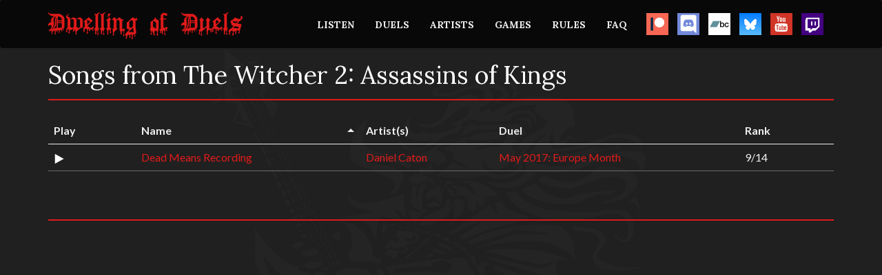

--- FILE ---
content_type: text/html
request_url: https://www.dwellingofduels.net/games/the-witcher-2-assassins-of-kings/
body_size: 6338
content:
<!DOCTYPE html>
<html lang="en">
  <head>
    <!-- Google Tag Manager -->
    <script>
      (function(w,d,s,l,i){w[l]=w[l]||[];w[l].push({'gtm.start':
      new Date().getTime(),event:'gtm.js'});var f=d.getElementsByTagName(s)[0],
      j=d.createElement(s),dl=l!='dataLayer'?'&l='+l:'';j.async=true;j.src=
      'https://www.googletagmanager.com/gtm.js?id='+i+dl;f.parentNode.insertBefore(j,f);
      })(window,document,'script','dataLayer','GTM-TKGHGWV');
    </script>
    <!-- End Google Tag Manager -->

    <meta charset="utf-8">
    <meta http-equiv="X-UA-Compatible" content="IE=edge">
    <meta name="viewport" content="width=device-width, initial-scale=1">
    <meta name="description" content="">
    <meta name="author" content="">

    <!-- Social meta tags-->
    <meta property="og:type" content="website" />
    <meta property="og:description" content="Dwelling of Duels is a monthly video game remix competition." />
    <meta name="twitter:description" content="Dwelling of Duels is a monthly video game remix competition.">
    <meta itemprop="description" content="Dwelling of Duels is a monthly video game remix competition."><meta property="og:image" content="https://dwellingofduels.net/static/img/dod-guy.png" />
      <meta name="twitter:image:src" content="https://dwellingofduels.net/static/img/dod-guy.png">
      <meta itemprop="image" content="https://dwellingofduels.net/static/img/dod-guy.png"><link rel="shortcut icon" href="/static/img/favicon.ico">

    <link href='https://fonts.googleapis.com/css?family=Lato:400,700' rel='stylesheet' type='text/css'>
    <link href='https://fonts.googleapis.com/css?family=Lora:400,700' rel='stylesheet' type='text/css'>

    <title>The Witcher 2: Assassins of Kings&middot;Dwelling of Duels
    </title>

    <link href="/static/dod.14950bb2061de9468b4742b0aa489b6a.css" rel="stylesheet"><!--[if lt IE 9]>
      <script src="https://oss.maxcdn.com/libs/html5shiv/3.7.0/html5shiv.js"></script>
      <script src="https://oss.maxcdn.com/libs/respond.js/1.4.2/respond.min.js"></script>
    <![endif]-->
  </head>

  <body>
    <!-- Google Tag Manager (noscript) -->
    <noscript>
      <iframe src="https://www.googletagmanager.com/ns.html?id=GTM-TKGHGWV" height="0" width="0" style="display:none;visibility:hidden"></iframe>
    </noscript>
    <!-- End Google Tag Manager (noscript) -->

    <div class="navbar navbar-default" role="navigation">
      <div class="container">
        <div class="navbar-header">
          <button type="button" class="navbar-toggle" data-toggle="collapse" data-target=".navbar-collapse">
            <span class="sr-only">Toggle navigation</span>
            <span class="icon-bar"></span>
            <span class="icon-bar"></span>
            <span class="icon-bar"></span>
          </button>
          <a href="/">
            <img src="/static/img/logo.png"/>
          </a>
        </div>

        <div class="navbar-collapse collapse navbar-right">
          <ul class="nav navbar-nav">
            <li>
              <a href="/player/">LISTEN</a>
            </li>
            <li>
              <a href="/duels/">DUELS</a>
            </li>
            <li>
              <a href="/artists/">ARTISTS</a>
            </li>
            <li>
              <a href="/games/">GAMES</a>
            </li>
            <li>
              <a href="/rules/">RULES</a>
            </li>
            <li>
              <a href="/faq/">FAQ</a>
            </li>
            <li>
              <a class="social-icon" href="https://www.patreon.com/dwellingofduels" target="_blank">
                <img src="/static/img/patreon.gif" />
              </a>
            </li>
              <li>
              <a class="social-icon" href="https://discord.gg/BCYEaAtDNC" target="_blank">
                <img src="/static/img/discord.gif"/>
              </a>
            </li>
            <li>
              <a class="social-icon" href="https://dwellingofduels.bandcamp.com/" target="_blank">
                <img src="/static/img/bandcamp.png" />
              </a>
            </li>
            <li>
              <a class="social-icon" href="https://bsky.app/profile/dwellingofduels.bsky.social" target="_blank">
                <img src="/static/img/bluesky.png" />
              </a>
            </li>
            <li>
              <a class="social-icon" href="https://www.youtube.com/user/DwellingDuels" target="_blank">
                <img src="/static/img/youtube.svg"/>
              </a>
            </li>
            <li>
              <a class="social-icon" href="https://www.twitch.tv/dwellingofduels" target="_blank">
                <img src="/static/img/twitch.svg"/>
              </a>
            </li>
          </ul>
        </div>
      </div>
    </div><div class="container"><div class="row">
        <div class="col-lg-12"><h1 class="ctitle">Songs from The Witcher 2: Assassins of Kings</h1>

  <div class="hline-r"></div>

  <div class="table-responsive">
    <table class="table" data-sortable>
      <thead>
        <tr>
          <th data-sortable="false">Play</th>
          <th data-sorted="true" data-sorted-direction="ascending" data-sortable-type="alpha">Name</th>
          <th data-sortable-type="alpha">Artist(s)</th>
          <th data-sortable-type="alpha">Duel</th>
          <th data-sortable-type="numeric">Rank</th>
        </tr>
      </thead>
      <tbody><tr>
          <td><img class="play-button" src="/static/img/play.svg" width="16px" height="16px" data-song-url="https://dodarchive.dwellingofduels.net/17-05-Europe/09-Daniel%20Caton-The%20Witcher%202%20Assassins%20of%20Kings-Dead%20Means%20Recording-DoD.mp3"/></td>
          <td><a href="https://dodarchive.dwellingofduels.net/17-05-Europe/09-Daniel%20Caton-The%20Witcher%202%20Assassins%20of%20Kings-Dead%20Means%20Recording-DoD.mp3">Dead Means Recording</a></td>
          <td><a href="/artists/daniel-caton/">Daniel Caton</a></td>
          <td data-value="201705"><a href="/duels/17-05-europe/">May 2017: Europe Month</a></td>
          <td data-value="09">9/14</td>
        </tr></tbody>
    </table>
  </div><br /></div></div>
      </div>
    </div>

    <div id="footerwrap">
      <div class="container">
        <div class="hline-r"></div>
      </div>
    </div>

    <script type="text/javascript" src="/static/dod.e016739bca4332cae56809a3bfc79313.js"></script>

    <script type="text/javascript">make_player();</script>
  </body>
</html>

--- FILE ---
content_type: text/css
request_url: https://www.dwellingofduels.net/static/dod.14950bb2061de9468b4742b0aa489b6a.css
body_size: 21374
content:
/*!
 * Bootstrap v3.1.1 (http://getbootstrap.com)
 * Copyright 2011-2014 Twitter, Inc.
 * Licensed under MIT (https://github.com/twbs/bootstrap/blob/master/LICENSE)
 *//*! normalize.css v3.0.0 | MIT License | git.io/normalize */

html {
  font-family: sans-serif;
  -webkit-text-size-adjust: 100%;
  -ms-text-size-adjust: 100%;
}

body {
  margin: 0;
}

main,
nav,
section {
  display: block;
}

a {
  background: transparent;
}

a:active,
a:hover {
  outline: 0;
}

b,
strong {
  font-weight: bold;
}

h1 {
  margin: .67em 0;
  font-size: 2em;
}

small {
  font-size: 80%;
}

img {
  border: 0;
}

button,
input,
textarea {
  margin: 0;
  font: inherit;
  color: inherit;
}

button {
  overflow: visible;
  text-transform: none;
  -webkit-appearance: button;
  cursor: pointer;
}

html input[disabled] {
  cursor: default;
}

button::-moz-focus-inner,
input::-moz-focus-inner {
  padding: 0;
  border: 0;
}

input {
  line-height: normal;
}

input[type="checkbox"] {
  box-sizing: border-box;
  padding: 0;
}

textarea {
  overflow: auto;
}

table {
  border-spacing: 0;
  border-collapse: collapse;
}

td,
th {
  padding: 0;
}

* {
  -webkit-box-sizing: border-box;
  -moz-box-sizing: border-box;
  box-sizing: border-box;
}

*:before,
*:after {
  -webkit-box-sizing: border-box;
  -moz-box-sizing: border-box;
  box-sizing: border-box;
}

html {
  font-size: 62.5%;
  -webkit-tap-highlight-color: rgba(0, 0, 0, 0);
}

body {
  font-family: "Helvetica Neue", Helvetica, Arial, sans-serif;
  font-size: 14px;
  line-height: 1.42857143;
  color: #333;
  background-color: #fff;
}

input,
button,
textarea {
  font-family: inherit;
  font-size: inherit;
  line-height: inherit;
}

a {
  color: #428bca;
  text-decoration: none;
}

a:hover,
a:focus {
  color: #2a6496;
  text-decoration: underline;
}

a:focus {
  outline: thin dotted;
  outline: 5px auto -webkit-focus-ring-color;
  outline-offset: -2px;
}

img {
  vertical-align: middle;
}

.sr-only {
  position: absolute;
  width: 1px;
  height: 1px;
  padding: 0;
  margin: -1px;
  overflow: hidden;
  clip: rect(0, 0, 0, 0);
  border: 0;
}

h1,
h2,
h4 {
  font-family: inherit;
  font-weight: 500;
  line-height: 1.1;
  color: inherit;
}

h1 small,
h2 small,
h3 small,
h4 small,
h5 small,
h6 small {
  font-weight: normal;
  line-height: 1;
  color: #999;
}

h1,
h2 {
  margin-top: 20px;
  margin-bottom: 10px;
}

h1 small,
h2 small,
h3 small {
  font-size: 65%;
}

h4 {
  margin-top: 10px;
  margin-bottom: 10px;
}

h4 small,
h5 small,
h6 small {
  font-size: 75%;
}

h1 {
  font-size: 36px;
}

h2 {
  font-size: 30px;
}

h4 {
  font-size: 18px;
}

p {
  margin: 0 0 10px;
}

small,
.small {
  font-size: 85%;
}

ul,
ol {
  margin-top: 0;
  margin-bottom: 10px;
}

ul ul,
ol ul,
ul ol,
ol ol {
  margin-bottom: 0;
}

.container {
  padding-right: 15px;
  padding-left: 15px;
  margin-right: auto;
  margin-left: auto;
}

.row {
  margin-right: -15px;
  margin-left: -15px;
}

.col-md-3, .col-lg-4, .col-lg-8, .col-lg-12 {
  position: relative;
  min-height: 1px;
  padding-right: 15px;
  padding-left: 15px;
}

table {
  max-width: 100%;
  background-color: transparent;
}

th {
  text-align: left;
}

.table {
  width: 100%;
  margin-bottom: 20px;
}

.table > thead > tr > th,
.table > tbody > tr > th,
.table > tfoot > tr > th,
.table > thead > tr > td,
.table > tbody > tr > td,
.table > tfoot > tr > td {
  padding: 8px;
  line-height: 1.42857143;
  vertical-align: top;
  border-top: 1px solid #ddd;
}

.table > thead > tr > th {
  vertical-align: bottom;
  border-bottom: 2px solid #ddd;
}

.table > caption + thead > tr:first-child > th,
.table > colgroup + thead > tr:first-child > th,
.table > thead:first-child > tr:first-child > th,
.table > caption + thead > tr:first-child > td,
.table > colgroup + thead > tr:first-child > td,
.table > thead:first-child > tr:first-child > td {
  border-top: 0;
}

.table > tbody + tbody {
  border-top: 2px solid #ddd;
}

table td[class*="col-"],
table th[class*="col-"] {
  position: static;
  display: table-cell;
  float: none;
}

label {
  display: inline-block;
  margin-bottom: 5px;
  font-weight: bold;
}

input[type="checkbox"] {
  margin: 4px 0 0;
  margin-top: 1px \9;
  /* IE8-9 */
  line-height: normal;
}

input[type="checkbox"]:focus {
  outline: thin dotted;
  outline: 5px auto -webkit-focus-ring-color;
  outline-offset: -2px;
}

input[type="checkbox"][disabled] {
  cursor: not-allowed;
}

.collapse {
  display: none;
}

.collapse.in {
  display: block;
}

.nav {
  padding-left: 0;
  margin-bottom: 0;
  list-style: none;
}

.nav > li {
  position: relative;
  display: block;
}

.nav > li > a {
  position: relative;
  display: block;
  padding: 10px 15px;
}

.nav > li > a:hover,
.nav > li > a:focus {
  text-decoration: none;
  background-color: #eee;
}

.nav > li > a > img {
  max-width: none;
}

.navbar {
  position: relative;
  min-height: 50px;
  margin-bottom: 20px;
  border: 1px solid transparent;
}

.navbar-collapse {
  max-height: 340px;
  padding-right: 15px;
  padding-left: 15px;
  overflow-x: visible;
  -webkit-overflow-scrolling: touch;
  border-top: 1px solid transparent;
  box-shadow: inset 0 1px 0 rgba(255, 255, 255, .1);
}

.navbar-collapse.in {
  overflow-y: auto;
}

.container > .navbar-header,
.container > .navbar-collapse {
  margin-right: -15px;
  margin-left: -15px;
}

.navbar-toggle {
  position: relative;
  float: right;
  padding: 9px 10px;
  margin-top: 8px;
  margin-right: 15px;
  margin-bottom: 8px;
  background-color: transparent;
  background-image: none;
  border: 1px solid transparent;
  border-radius: 4px;
}

.navbar-toggle:focus {
  outline: none;
}

.navbar-toggle .icon-bar {
  display: block;
  width: 22px;
  height: 2px;
  border-radius: 1px;
}

.navbar-toggle .icon-bar + .icon-bar {
  margin-top: 4px;
}

.navbar-nav {
  margin: 7.5px -15px;
}

.navbar-nav > li > a {
  padding-top: 10px;
  padding-bottom: 10px;
  line-height: 20px;
}

.navbar-default {
  background-color: #f8f8f8;
  border-color: #e7e7e7;
}

.navbar-default .navbar-nav > li > a {
  color: #777;
}

.navbar-default .navbar-nav > li > a:hover,
.navbar-default .navbar-nav > li > a:focus {
  color: #333;
  background-color: transparent;
}

.navbar-default .navbar-nav > .active > a:hover,
.navbar-default .navbar-nav > .active > a:focus {
  color: #555;
  background-color: #e7e7e7;
}

.navbar-default .navbar-toggle {
  border-color: #ddd;
}

.navbar-default .navbar-toggle:hover,
.navbar-default .navbar-toggle:focus {
  background-color: #ddd;
}

.navbar-default .navbar-toggle .icon-bar {
  background-color: #888;
}

.navbar-default .navbar-collapse {
  border-color: #e7e7e7;
}

.clearfix:before,
.clearfix:after,
.container:before,
.container:after,
.row:before,
.row:after,
.nav:before,
.nav:after,
.navbar:before,
.navbar:after,
.navbar-header:before,
.navbar-header:after,
.navbar-collapse:before,
.navbar-collapse:after {
  display: table;
  content: " ";
}

.clearfix:after,
.container:after,
.row:after,
.nav:after,
.navbar:after,
.navbar-header:after,
.navbar-collapse:after {
  clear: both;
}

.pull-right {
  float: right !important;
}

@-ms-viewport {
  width: device-width;
}

@media print {
  * {
    color: #000 !important;
    text-shadow: none !important;
    background: transparent !important;
    box-shadow: none !important;
  }

  a,
  a:visited {
    text-decoration: underline;
  }

  a[href]:after {
    content: " (" attr(href) ")";
  }

  a[href^="#"]:after {
    content: "";
  }

  thead {
    display: table-header-group;
  }

  tr,
  img {
    page-break-inside: avoid;
  }

  img {
    max-width: 100% !important;
  }

  p,
  h2{
    orphans: 3;
    widows: 3;
  }

  h2{
    page-break-after: avoid;
  }

  .navbar {
    display: none;
  }

  .table td,
  .table th {
    background-color: #fff !important;
  }

  .table {
    border-collapse: collapse !important;
  }
}

@media (min-width: 768px) {
  .container {
    width: 750px;
  }
}

@media (min-width: 992px) {
  .container {
    width: 970px;
  }
}

@media (min-width: 1200px) {
  .container {
    width: 1170px;
  }
}

@media (min-width: 992px) {
  .col-md-3{
    float: left;
  }
  .col-md-3 {
    width: 25%;
  }
}

@media (min-width: 1200px) {
  .col-lg-4, .col-lg-8, .col-lg-12 {
    float: left;
  }
  .col-lg-12 {
    width: 100%;
  }
  .col-lg-8 {
    width: 66.66666667%;
  }
  .col-lg-4 {
    width: 33.33333333%;
  }
}

.table-responsive {
  min-height: .01%;
  overflow-x: auto;
}

@media (max-width: 767px) {
  .table-responsive {
    width: 100%;
    margin-bottom: 15px;
    overflow-y: hidden;
    -ms-overflow-style: -ms-autohiding-scrollbar;
    border: 1px solid #ddd;
  }

  .table-responsive > .table {
    margin-bottom: 0;
  }

  .table-responsive > .table > thead > tr > th,
  .table-responsive > .table > tbody > tr > th,
  .table-responsive > .table > tfoot > tr > th,
  .table-responsive > .table > thead > tr > td,
  .table-responsive > .table > tbody > tr > td,
  .table-responsive > .table > tfoot > tr > td {
    white-space: nowrap;
  }
}

@media (min-width: 768px) {
  .navbar {
    border-radius: 4px;
  }
}

@media (min-width: 768px) {
  .navbar-header {
    float: left;
  }
}

@media (min-width: 768px) {
  .navbar-collapse {
    width: auto;
    border-top: 0;
    box-shadow: none;
  }

  .navbar-collapse.collapse {
    display: block !important;
    height: auto !important;
    padding-bottom: 0;
    overflow: visible !important;
  }

  .navbar-collapse.in {
    overflow-y: visible;
  }
}

@media (min-width: 768px) {
  .container > .navbar-header,
  .container > .navbar-collapse{
    margin-right: 0;
    margin-left: 0;
  }
}

@media (min-width: 768px) {
  .navbar-toggle {
    display: none;
  }
}

@media (min-width: 768px) {
  .navbar-nav {
    float: left;
    margin: 0;
  }

  .navbar-nav > li {
    float: left;
  }

  .navbar-nav > li > a {
    padding-top: 15px;
    padding-bottom: 15px;
  }

  .navbar-nav.navbar-right:last-child {
    margin-right: -15px;
  }
}

@media (min-width: 768px) {
  .navbar-right {
    float: right !important;
  }
}

table[data-sortable] {
  border-collapse: collapse;
  border-spacing: 0;
}

table[data-sortable] th {
  vertical-align: bottom;
  font-weight: bold;
}

table[data-sortable] th, table[data-sortable] td {
  text-align: left;
  padding: 10px;
}

table[data-sortable] th:not([data-sortable="false"]) {
  -webkit-user-select: none;
  -moz-user-select: none;
  -ms-user-select: none;
  -o-user-select: none;
  user-select: none;
  -webkit-tap-highlight-color: rgba(0, 0, 0, 0);
  -webkit-touch-callout: none;
  cursor: pointer;
}

table[data-sortable] th:after {
  content: "";
  visibility: hidden;
  display: inline-block;
  vertical-align: inherit;
  height: 0;
  width: 0;
  border-width: 5px;
  border-style: solid;
  border-color: transparent;
  margin-right: 1px;
  margin-left: 10px;
  float: right;
}

table[data-sortable] th[data-sorted="true"]:after {
  visibility: visible;
}

table[data-sortable] th[data-sorted-direction="descending"]:after {
  border-top-color: inherit;
  margin-top: 8px;
}

table[data-sortable] th[data-sorted-direction="ascending"]:after {
  border-bottom-color: inherit;
  margin-top: 3px;
}

/* Colors */

table[data-sortable] thead th {
  border-bottom: 1px solid #EEEEEE;
}

table[data-sortable] tbody td {
  border-bottom: 1px solid #6B6B6B;
}

table[data-sortable] th[data-sorted="true"] {

}

table[data-sortable] tbody > tr:nth-child(odd) > td {
  /* background-color: #383838; */
}

.irs {
  position: relative;
  display: block;
  height: 55px;
  -webkit-touch-callout: none;
  -webkit-user-select: none;
   -khtml-user-select: none;
     -moz-user-select: none;
      -ms-user-select: none;
          user-select: none;
}

.irs-line {
  cursor: pointer;
  position: relative;
  display: block;
  outline: none !important;
  height: 10px; top: 33px;
  background: #EEE;
  background: linear-gradient(to bottom, #DDD -50%, #FFF 150%);
  border-radius: 16px;
}

.irs-line-left, .irs-line-mid, .irs-line-right {
  position: absolute;
  display: block;
  top: 0;
}

.irs-line-left {
  cursor: pointer;
  left: 0;
  width: 11%;
  height: 8px;
}

.irs-line-mid {
  cursor: pointer;
  left: 9%;
  width: 82%;
  height: 8px;
}

.irs-line-right {
  cursor: pointer;
  right: 0;
  width: 11%;
  height: 8px;
}

.irs-bar {
  cursor: pointer;
  position: absolute;
  display: block;
  left: 0;
  width: 0;
  height: 10px;
  top: 33px;
  background: #e11a1a;
}

.irs-bar-edge {
  cursor: pointer;
  position: absolute;
  display: block;
  top: 0;
  left: 0;
  height: 10px;
  top: 33px;
  width: 5px;
  border-right: 0;
  background: #e11a1a;
  border-radius: 16px 0 0 16px;
}

.irs-slider {
  position: absolute;
  display: block;
  cursor: default;
  z-index: 1;
  top: 25px;
  width: 27px;
  width: 10px;
  height: 27px;
  border: 1px solid #AAA;
  background: #DDD;
  background: linear-gradient(to bottom, rgba(255,255,255,1) 0%,rgba(220,220,220,1) 20%,rgba(255,255,255,1) 100%);
  border-radius: 27px;
  box-shadow: 1px 1px 3px rgba(0,0,0,0.3);
  cursor: pointer;
}

.irs-slider.state_hover, .irs-slider:hover {
  background: #FFF;
}

.irs-grid {
  position: absolute;
  display: none;
  bottom: 0; left: 0;
  width: 100%;
  height: 27px;
}

.irs-with-grid {
  height: 75px;
}

.irs-with-grid .irs-grid {
  display: block;
}

.irs-grid-pol {
  position: absolute;
  top: 0;
  left: 0;
  width: 1px;
  height: 8px;
  opacity: 0.5;
  background: #428bca;
}

.irs-grid-pol.small {
  height: 4px;
  background: #999;
}

.irs-grid-text {
  position: absolute;
  bottom: 0;
  left: 0;
  white-space: nowrap;
  text-align: center;
  font-size: 14px;
  line-height: 9px;
  padding: 0 3px;
  bottom: 5px;
  color: #eeeeee;
}

.js-grid-text-0 {
  margin-left: -7px !important;
}

.js-grid-text-600 {
  margin-left: -58px !important;
}

.irs-disabled .irs-grid-text {
  color: #606060;
}

.irs-disabled .irs-slider {
  display: none;
}

.irs-disabled .irs-line {
  background: #606060;
}

.irs-disabled .irs-bar {
  background: #606060;
}

.irs-disabled .irs-bar-edge {
  background: #606060;
}

.irs-hidden-input {
  position: absolute !important;
  display: block !important;
  top: 0 !important;
  left: 0 !important;
  width: 0 !important;
  height: 0 !important;
  font-size: 0 !important;
  line-height: 0 !important;
  padding: 0 !important;
  margin: 0 !important;
  outline: none !important;
  z-index: -9999 !important;
  background: none !important;
  border-style: solid !important;
  border-color: transparent !important;
}

/* Based on SOLID by Carlos Alvarez (http://alvarez.is) */

/*
 * COLORS
 * Old nav bg: #384452
 * New nav bg: #202020
 * Old accent: #00b3fe
 * New accent: #e11a1a
 */

* {
  margin: 0;
  padding: 0px;
}

body {
  background: url('/static/img/dod-guy.png');
  background-repeat: no-repeat;
  background-attachment: fixed;
  background-position: center;
  background-color: #202020;
  margin: 0;
  height: 100%;
  color: #eeeeee;
  font-weight: 400;
  font-family: 'Lato', sans-serif;
}

h1, h2, h3, h4, h5, h6 {
  font-weight: 400;
  font-family: 'Lora', serif;
}

p {
  padding: 0;
  margin-bottom: 12px;
  font-size: 16px;
  line-height: 24px;
  margin-top: 10px;
}

img {
  height: auto;
  max-width: 100%;
}

a {
  color: #e11a1a;
  padding: 0;
  margin: 0;
  text-decoration: none;
}

a:hover,
a:focus {
  text-decoration: none;
  color: #e11a1a;
}

::selection {
  color: #fff;
  text-shadow: none;
  background: #2B2E31;
}

::-moz-selection  {
  color: #fff;
  text-shadow: none;
  background: #2B2E31;
}

.centered {
  text-align: center
}

.navbar {
  min-height: 70px;
  padding-top: 10px;
  margin-bottom: 0px;
}

.navbar-default .navbar-nav > li > a {
  color: #eeeeee;
  font-size: 14px;
  font-weight: 700;
  font-family: 'Lora', sans-serif;
}

.navbar-default .navbar-nav > li > a:hover {
  color: #e11a1a;
}

.navbar-default .navbar-nav > .active > a,
.navbar-default .navbar-nav > .active > a:hover,
.navbar-default .navbar-nav > .active > a:focus {
  color: #e11a1a;
  background-color: transparent;
}

.navbar-default {
  background-color: #080808;
  border-color: transparent;
}

.navbar-collapse {
  max-height: 420px;
}

#twrap {
  margin-top: 0px;
  padding-top: 18px;
  padding-bottom: 10px;
  text-align: center;
  min-height: 120px;
  width: 100%;
  background-attachment: relative;
  background-position: center center;

  -webkit-background-size: 100%;
  -moz-background-size: 100%;
  -o-background-size: 100%;
  background-size: 100%;

  -webkit-background-size: cover;
  -moz-background-size: cover;
  -o-background-size: cover;
  background-size: cover;

  position: relative;
  background: #3E0000;
  overflow: hidden;
}

#twrap:before {
  content: ' ';
  display: block;
  position: absolute;
  left: 0;
  top: 0;
  width: 100%;
  height: 100%;
  z-index: 0;
  opacity: 0.05;
  background-repeat: no-repeat;
  background-position: 50% 0;
  -ms-background-size: cover;
  -o-background-size: cover;
  -moz-background-size: cover;
  -webkit-background-size: cover;
  background-size: cover;
}

#footerwrap {
  padding-top: 30px;
  padding-bottom: 30px;
  background: transparent;
}

.ctitle {
  color: white;
  margin-bottom: 15px;
}

/* adamzap */

ol, ul {
  margin-top: 10px;
  padding-left: 20px;
  font-size: 16px;
}

.navbar-header img {
  padding-top: 7px;
}

.navbar-default .navbar-nav > .open > a,
.navbar-default .navbar-nav > .open > a:hover,
.navbar-default .navbar-nav > .open > a:focus {
  background-color: #202020;
  color: #e11a1a;
}

.hline-r {
  border-bottom: 2px solid #e11a1a;
  margin-bottom: 25px;
}

table {
  font-size: 16px;
}

tbody tr:hover {
  background-color: #333333;
}

.gold {
  color: #FFFF00;
}

.silver {
  color: #C0C0C0;
}

.bronze {
  color: #CD7F32;
}

.gold-row {
  background-color: rgba(255, 255, 0, 0.1);
}

.silver-row {
  background-color: rgba(192, 192, 192, 0.1);
}

.bronze-row {
  background-color: rgba(205, 127, 50, 0.1);
}

#twrap a {
  color: white;
}

#filter {
  width: 120px;
  color: #eeeeee;
  background: none;
  margin-left: 8px;
  padding-left: 6px;
  font-weight: normal;
  border-radius: 16px;
  border: solid 2px #e11a1a;
}

#sidebar {
  margin-top: 30px;
}

#voting-result {
  width: 100%;
  color: #202020;
}

h4.voting {
  margin-bottom: 2px;
}

h4.voting label {
  color: #eeeeee;
}

h4.voting small {
  float: right;
}

@media (max-width: 767px) {
  h4.voting small {
    float: none;
    display: block;
    padding-top: 20px
  }
}

.hline-r-duels {
  border-bottom: 2px solid #e11a1a;
  margin-bottom: 0;
}

.social-icon {
  padding: 0 !important;
}

.social-icon img {
  margin-top: 8px;
  padding-left: 13px;
}

ol li, ol li ul li {
  margin-top: 10px;
}

@media (min-width: 767px) {
  .duel-icons {
    float: right;
  }
}

.duel-icons img {
  margin-left: 4px;
  padding-bottom: 4px;
}

@media only screen
and (min-width: 768px) {
  .winners-banner-month {
    width: 29%;
  }

  .winners-banner-month h2 {
    text-align: right;
    margin-top: 4%;
    padding-top: 0;
    padding-right: 10px;
  }

  .winners-banner-month h4 {
    text-align: right;
    padding-right: 10px;
  }

  .winners-banner-winner-col {
    width: 23%;
  }
}

.winners-banner-winner {
  font-size: 16px;
  padding-top: 10px;
}

.winners-banner-winner div {
  padding-bottom: 8px;
}

.play-button {
  cursor: pointer;
}

.voting .play-button {
  margin-bottom: 4px;
}

@media (max-width: 767px) {
  .table-responsive {
    border: 1px solid #e11a1a;
  }
}

@media only screen
and (min-device-width : 320px)
and (max-device-width : 568px) {
  .navbar-header a img {
    width: 200px;
    padding-top: 12px;
    padding-left: 4px;
  }

  .js-grid-text-100,
  .js-grid-text-200,
  .js-grid-text-400,
  .js-grid-text-500 {
    display: none;
  }
}

::-webkit-input-placeholder {
  font-style: italic;
}

::-moz-placeholder {
  font-style: italic;
}

:-ms-input-placeholder {
  font-style: italic;
}

::-ms-input-placeholder {
  font-style: italic;
}

/** initial setup **/
.nano {
  position : relative;
  width    : 100%;
  height   : 100%;
  overflow : hidden;
}
.nano > .nano-content {
  position      : absolute;
  overflow      : scroll;
  overflow-x    : hidden;
  top           : 0;
  right         : 0;
  bottom        : 0;
  left          : 0;
}
.nano > .nano-content:focus {
  outline: thin dotted;
}
.nano > .nano-content::-webkit-scrollbar {
  display: none;
}
.has-scrollbar > .nano-content::-webkit-scrollbar {
  display: block;
}
.nano > .nano-pane {
  background : rgba(0,0,0,.25);
  position   : absolute;
  width      : 10px;
  right      : 0;
  top        : 0;
  bottom     : 0;
  visibility : hidden\9; /* Target only IE7 and IE8 with this hack */
  opacity    : .01;
  -webkit-transition    : .2s;
  -moz-transition       : .2s;
  -o-transition         : .2s;
  transition            : .2s;
  -moz-border-radius    : 5px;
  -webkit-border-radius : 5px;
  border-radius         : 5px;
}
.nano > .nano-pane > .nano-slider {
  background: #444;
  background: rgba(0,0,0,.5);
  position              : relative;
  margin                : 0 1px;
  -moz-border-radius    : 3px;
  -webkit-border-radius : 3px;
  border-radius         : 3px;
}
.nano:hover > .nano-pane, .nano-pane.active, .nano-pane.flashed {
  visibility : visible\9; /* Target only IE7 and IE8 with this hack */
  opacity    : 0.99;
}

.listen-and-vote {
	background-color: rgba(255, 226, 171, 0.50);
	border-radius: 15px;
	margin: 0 12px 0 12px;
	text-align: center;
	color: black;
}


--- FILE ---
content_type: image/svg+xml
request_url: https://www.dwellingofduels.net/static/img/twitch.svg
body_size: 2268
content:
<?xml version="1.0" encoding="UTF-8" standalone="no"?>
<svg
   width="32"
   height="32"
   viewBox="0 0 32 32"
   version="1.1"
   id="svg855"
   sodipodi:docname="twitch.svg"
   inkscape:version="1.1.1 (3bf5ae0d25, 2021-09-20)"
   xmlns:inkscape="http://www.inkscape.org/namespaces/inkscape"
   xmlns:sodipodi="http://sodipodi.sourceforge.net/DTD/sodipodi-0.dtd"
   xmlns="http://www.w3.org/2000/svg"
   xmlns:svg="http://www.w3.org/2000/svg">
  <defs
     id="defs859" />
  <sodipodi:namedview
     id="namedview857"
     pagecolor="#ffffff"
     bordercolor="#666666"
     borderopacity="1.0"
     inkscape:pageshadow="2"
     inkscape:pageopacity="0.0"
     inkscape:pagecheckerboard="0"
     showgrid="false"
     inkscape:zoom="16"
     inkscape:cx="-2.6875"
     inkscape:cy="15.90625"
     inkscape:window-width="1920"
     inkscape:window-height="1017"
     inkscape:window-x="1912"
     inkscape:window-y="-8"
     inkscape:window-maximized="1"
     inkscape:current-layer="layer2" />
  <g
     inkscape:groupmode="layer"
     id="layer1"
     inkscape:label="Layer 1"
     style="display:inline">
    <rect
       style="fill:#fffeff;fill-opacity:1;stroke:none;stroke-width:1.36723;stroke-linecap:round;stroke-linejoin:round;stroke-miterlimit:99"
       id="rect2868"
       width="27.010021"
       height="24.5431"
       x="3.0174444"
       y="4.6434064" />
    <path
       d="m 13.236864,24.793125 2.720265,-2.711428 h 5.120263 l 3.199997,-3.189601 V 8.6861727 H 8.9166008 V 22.083033 h 4.3202632 z m 5.920262,-12.439178 h 1.920266 v 5.57646 h -1.920266 z m -5.120263,0 h 1.920266 v 5.57646 H 14.036863 Z M 25.337354,0.09375 H 6.5769047 l -6.65138308,0.01172125 c 0,0 -0.03331141,2.43897555 -0.04877741,6.66667355 -0.015466,4.2276982 0,18.6995052 0,18.6995052 l 0.0391253,6.703085 6.66103519,-0.02469 H 25.337354 l 6.798625,0.01496 -0.09847,-6.693355 c -0.03106,-4.235627 0.214671,-14.580931 0,-18.6995052 l 0.08219,-6.67132937 z m 0.860301,19.756027 -5.599994,5.581803 h -4.15946 l -2.721605,2.711428 H 10.836867 V 25.43158 H 5.7166041 V 10.439919 L 7.1571386,6.7721448 H 26.197655 Z"
       id="path853"
       style="fill:#430080;fill-opacity:1;stroke-width:1.33785"
       sodipodi:nodetypes="ccccccccccccccccccccccccccccccccccccccccccc" />
  </g>
  <g
     inkscape:groupmode="layer"
     id="layer2"
     inkscape:label="Layer 2"
     style="display:inline" />
</svg>


--- FILE ---
content_type: image/svg+xml
request_url: https://www.dwellingofduels.net/static/img/youtube.svg
body_size: 7353
content:
<?xml version="1.0" encoding="UTF-8" standalone="no"?>
<svg width="32px" height="32px" viewBox="0 0 32 32" version="1.1" xmlns="http://www.w3.org/2000/svg" xmlns:xlink="http://www.w3.org/1999/xlink" xmlns:sketch="http://www.bohemiancoding.com/sketch/ns">
    <!-- Generator: Sketch 3.5.2 (25235) - http://www.bohemiancoding.com/sketch -->
    <title>youtube</title>
    <desc>Created with Sketch.</desc>
    <defs></defs>
    <g id="Page-1" stroke="none" stroke-width="1" fill="none" fill-rule="evenodd" sketch:type="MSPage">
        <g id="youtube" sketch:type="MSLayerGroup">
            <rect id="Rectangle-2" fill="#FFFFFF" sketch:type="MSShapeGroup" x="4" y="4" width="24" height="24"></rect>
            <g id="Layer_1" fill="#CF3427" sketch:type="MSShapeGroup">
                <path d="M21.6408626,20.0307489 C21.4700837,20.0307489 21.3472211,20.0782619 21.2722749,20.1793793 C21.1979431,20.2737961 21.1616987,20.4376551 21.1616987,20.6642555 L21.1616987,21.2100459 L22.1095832,21.2100459 L22.1095832,20.6642555 C22.1095832,20.4382642 22.0714958,20.2744053 21.9959354,20.1793793 C21.9246751,20.0782619 21.8036555,20.0307489 21.6408626,20.0307489 L21.6408626,20.0307489 Z M17.9439285,20.0112564 C18.0876777,20.0112564 18.2000969,20.0587694 18.2781146,20.1519679 C18.3536751,20.2457756 18.3917625,20.3852689 18.3917625,20.5680113 L18.3917625,23.3597046 C18.3917625,23.533919 18.3592039,23.6563563 18.2977726,23.7318898 C18.2363414,23.8092507 18.1405086,23.8476266 18.0090457,23.8476266 C17.9181274,23.8476266 17.8327379,23.8269158 17.75042,23.7885399 C17.6674878,23.7507732 17.5820983,23.6849859 17.4954802,23.5978788 L17.4954802,20.2287197 C17.5685834,20.1544045 17.642301,20.0989727 17.7166328,20.0636425 C17.7909646,20.0277032 17.8665251,20.0112564 17.9439285,20.0112564 L17.9439285,20.0112564 Z M21.162313,22.0512697 L21.162313,23.0703626 C21.162313,23.3554406 21.1973288,23.5521932 21.2667461,23.663666 C21.339235,23.7733114 21.459026,23.8275249 21.6304193,23.8275249 C21.8079557,23.8275249 21.9320468,23.7812302 22.0026928,23.6880316 C22.0727245,23.5948331 22.1101975,23.3895525 22.1101975,23.0709718 L22.1101975,22.8248788 L23.2128889,22.8248788 L23.2128889,23.102038 C23.2128889,23.6569654 23.079583,24.0748362 22.8092854,24.3568685 C22.5420594,24.6358551 22.1402989,24.7747392 21.6064611,24.7747392 C21.1266828,24.7747392 20.7476519,24.6273271 20.4718254,24.3294571 C20.1966133,24.0334146 20.05655,23.624681 20.05655,23.1026471 L20.05655,20.6746109 C20.05655,20.2067906 20.2095139,19.8230318 20.5123701,19.5282075 C20.8152263,19.2333832 21.2053149,19.085362 21.6863217,19.085362 C22.1771576,19.085362 22.5543456,19.2224187 22.8185001,19.495923 C23.0820403,19.7688182 23.2128889,20.1617142 23.2128889,20.6746109 L23.2128889,22.0530971 L21.162313,22.0530971 L21.162313,22.0512697 Z M19.2425856,24.389153 C19.0761069,24.5938244 18.8316104,24.6943326 18.5133964,24.6943326 C18.3026871,24.6943326 18.1165504,24.6565659 17.9531432,24.5779867 C17.7891217,24.4987984 17.6343149,24.3775793 17.4948659,24.2112838 L17.4948659,24.6261088 L16.4112182,24.6261088 L16.4112182,17.2969239 L17.4948659,17.2969239 L17.4948659,19.6567363 C17.640458,19.4928773 17.7928076,19.366176 17.9543718,19.2815054 C18.1183933,19.1956165 18.2824148,19.1529766 18.4488936,19.1529766 C18.7892228,19.1529766 19.0478485,19.2681043 19.2259992,19.4971413 C19.4066071,19.7280058 19.4950682,20.066079 19.4950682,20.5083154 L19.4950682,23.5089442 C19.4950682,23.8914847 19.4109073,24.1844816 19.2425856,24.389153 L19.2425856,24.389153 Z M14.5338785,24.6261088 L14.5338785,24.0315872 C14.3342268,24.2514871 14.1296607,24.4190009 13.9140369,24.5323011 C13.6996418,24.6486471 13.4926184,24.704688 13.2911238,24.704688 C13.0423271,24.704688 12.8580333,24.6254997 12.7302563,24.4634682 C12.6067794,24.3014367 12.5428909,24.0626534 12.5428909,23.7391995 L12.5428909,19.2181547 L13.6142523,19.2181547 L13.6142523,23.3664052 C13.6142523,23.4949339 13.6369819,23.5869142 13.6799838,23.6435643 C13.7272858,23.7020419 13.8003891,23.7300624 13.8999077,23.7300624 C13.9785398,23.7300624 14.079287,23.6922956 14.1996923,23.6155439 C14.3207119,23.5394012 14.4300596,23.4437661 14.5326498,23.3262019 L14.5326498,19.2181547 L15.6040113,19.2181547 L15.6040113,24.6261088 L14.5338785,24.6261088 L14.5338785,24.6261088 Z M10.8222009,18.3617024 L10.8222009,24.6261088 L9.6132334,24.6261088 L9.6132334,18.3617024 L8.36372128,18.3617024 L8.36372128,17.2969239 L12.071713,17.2969239 L12.071713,18.3617024 L10.8222009,18.3617024 L10.8222009,18.3617024 Z M15.7846192,14.9377207 C15.7846192,14.9365024 23.2055172,14.9486852 24.0864416,15.8209752 C24.9704377,16.6944834 24.9802667,21.0065928 24.9802667,21.0315676 C24.9802667,21.0315676 24.9728949,25.3668243 24.0864416,26.2433783 C23.2055172,27.11445 15.7846192,27.1333333 15.7846192,27.1333333 C15.7846192,27.1333333 8.36433559,27.11445 7.48156818,26.2427691 C6.59818646,25.3692609 6.59634352,21.0638521 6.59634352,21.0309584 C6.59634352,21.0065928 6.59880077,16.6938743 7.48156818,15.820366 C8.36494991,14.9480761 15.7846192,14.9365024 15.7846192,14.9377207 L15.7846192,14.9377207 Z M21.6365624,12.6692795 L20.4288236,12.6692795 L20.4288236,12.0114071 C20.2088996,12.2532361 19.9766894,12.4396333 19.7346502,12.5651163 C19.4938396,12.6918177 19.261015,12.7551683 19.0343336,12.7551683 C18.7529784,12.7551683 18.5447264,12.6662337 18.4034344,12.4883646 C18.2627568,12.3111045 18.1914965,12.045519 18.1914965,11.6897807 L18.1914965,6.71127099 L19.3967781,6.71127099 L19.3967781,11.2780013 C19.3967781,11.4187129 19.4244222,11.5210486 19.4747959,11.5837901 C19.5239409,11.6471408 19.6074874,11.6788161 19.7199066,11.6788161 C19.8077534,11.6788161 19.9207869,11.6373945 20.05655,11.5533331 C20.1916988,11.4698808 20.3164043,11.3632811 20.4282092,11.2329249 L20.4282092,6.71127099 L21.6359481,6.71127099 L21.6359481,12.6692795 L21.6365624,12.6692795 Z M15.0800025,11.6538413 C15.165392,11.7433851 15.2882545,11.7872432 15.4485901,11.7872432 C15.6119973,11.7872432 15.741003,11.7421668 15.8380644,11.6514048 C15.9345115,11.5588153 15.9824279,11.4333323 15.9824279,11.2749556 L15.9824279,8.03006133 C15.9824279,7.89970515 15.9332829,7.79432375 15.8343785,7.71391713 C15.7360885,7.63411966 15.6070828,7.59452549 15.4485901,7.59452549 C15.3005408,7.59452549 15.1813641,7.63411966 15.0886029,7.71391713 C14.9976846,7.79432375 14.9503825,7.89970515 14.9503825,8.03006133 L14.9503825,11.2749556 C14.9503825,11.4375963 14.994613,11.5630793 15.0800025,11.6538413 L15.0800025,11.6538413 Z M14.1960065,6.97259249 C14.5203636,6.69908817 14.9583686,6.56142229 15.5057212,6.56142229 C16.0045432,6.56142229 16.4149041,6.70578872 16.734961,6.99513071 C17.0525607,7.28325442 17.212282,7.65483045 17.212282,8.10803138 L17.212282,11.1854119 C17.212282,11.6946538 17.0556323,12.093032 16.7441757,12.3842014 C16.4290333,12.6741526 15.9996287,12.8191281 15.4504331,12.8191281 C14.9233528,12.8191281 14.5000913,12.6692795 14.1824916,12.3708003 C13.8673491,12.0717121 13.7082421,11.6690699 13.7082421,11.1628737 L13.7082421,8.07574691 C13.7076278,7.61279972 13.8698064,7.24548768 14.1960065,6.97259249 L14.1960065,6.97259249 Z M10.4204403,4.59511503 L9.05113724,4.59511503 L10.669237,9.47007074 L10.669237,12.6692795 L12.0287111,12.6692795 L12.0287111,9.31900376 L13.6099521,4.59511503 L12.2277484,4.59511503 L11.3885972,7.82234424 L11.3032078,7.82234424 L10.4204403,4.59511503 L10.4204403,4.59511503 Z M0,0 L32,0 L32,32 L0,32 L0,0 L0,0 Z" id="Shape"></path>
            </g>
        </g>
    </g>
</svg>

--- FILE ---
content_type: image/svg+xml
request_url: https://www.dwellingofduels.net/static/img/play.svg
body_size: 96
content:
<svg width="1792" height="1792" viewBox="0 0 1792 1792" xmlns="http://www.w3.org/2000/svg"><path d="M1576 927l-1328 738q-23 13-39.5 3t-16.5-36v-1472q0-26 16.5-36t39.5 3l1328 738q23 13 23 31t-23 31z" fill="#fff"/></svg>

--- FILE ---
content_type: text/plain
request_url: https://www.google-analytics.com/j/collect?v=1&_v=j102&a=152289653&t=pageview&_s=1&dl=https%3A%2F%2Fwww.dwellingofduels.net%2Fgames%2Fthe-witcher-2-assassins-of-kings%2F&ul=en-us%40posix&dt=The%20Witcher%202%3A%20Assassins%20of%20Kings%C2%B7Dwelling%20of%20Duels&sr=1280x720&vp=1280x720&_u=YEBAAEABAAAAACAAI~&jid=1677407125&gjid=322228724&cid=457572109.1763912637&tid=UA-114989271-1&_gid=673443260.1763912637&_r=1&_slc=1&gtm=45He5bi1n81TKGHGWVza200&gcd=13l3l3l3l1l1&dma=0&tag_exp=103116026~103200004~104527906~104528500~104684208~104684211~105322303~115583767~115616986~115938465~115938469~116184927~116184929~116217636~116217638~116474636&z=300086619
body_size: -451
content:
2,cG-HZPC7TS9VZ